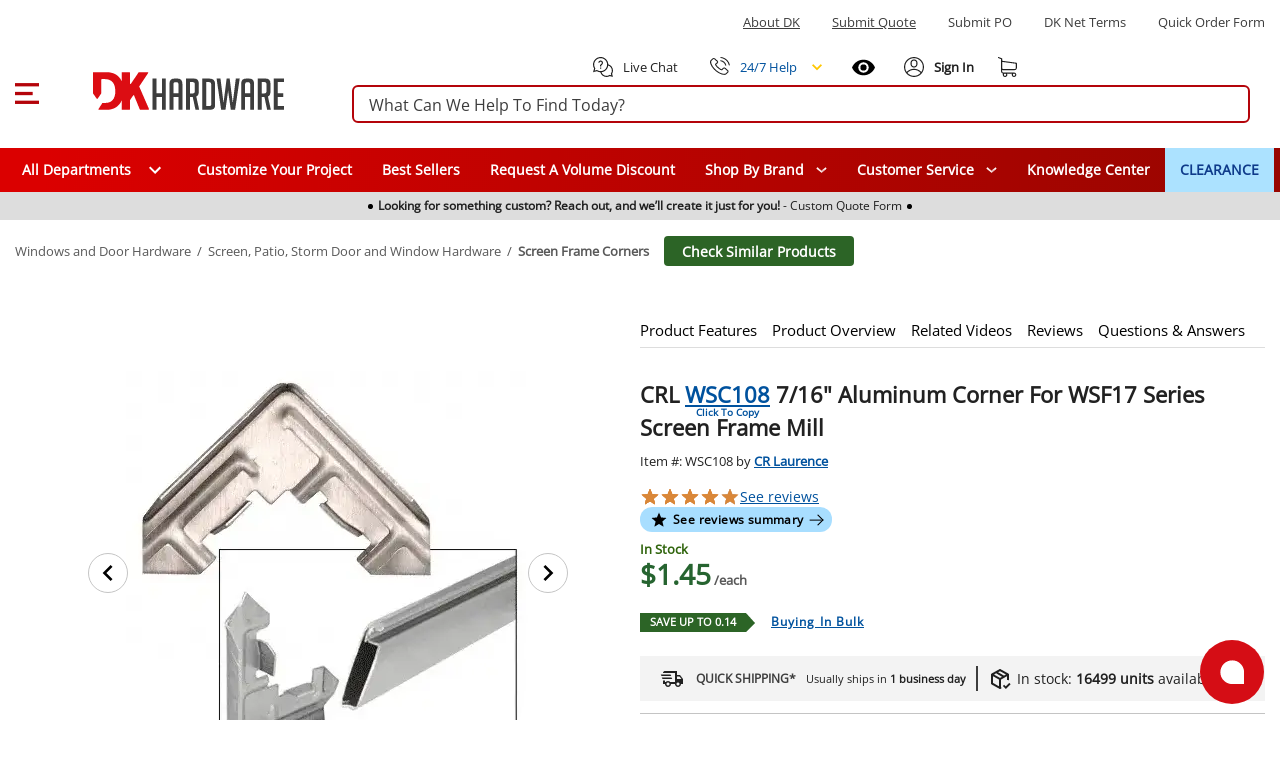

--- FILE ---
content_type: text/javascript; charset=utf-8
request_url: https://www.dkhardware.com/product/_nuxt/DaOIBAKi.js
body_size: 855
content:
import{A as a,E as t,F as r,S as n,D as d,G as c}from"./DLj7FVkB.js";import{_ as l}from"./CJlJRQOP.js";const m=a({__name:"Col",props:{sm:{type:Number,default:0,require:!1}},setup(s){const e=s,o=e.sm?`col-sm-${e.sm}`:"";return(p,u)=>(r(),t("div",{class:n(["col",d(o)])},[c(p.$slots,"default",{},void 0,!0)],2))}}),v=l(m,[["__scopeId","data-v-aa51a335"]]),_=a({__name:"Row",props:{dense:{default:!1,type:Boolean}},setup(s){return(e,o)=>(r(),t("div",{class:n(["row",{dense:s.dense}])},[c(e.$slots,"default",{},void 0,!0)],2))}}),C=l(_,[["__scopeId","data-v-0773ce16"]]);export{v as C,C as R};
